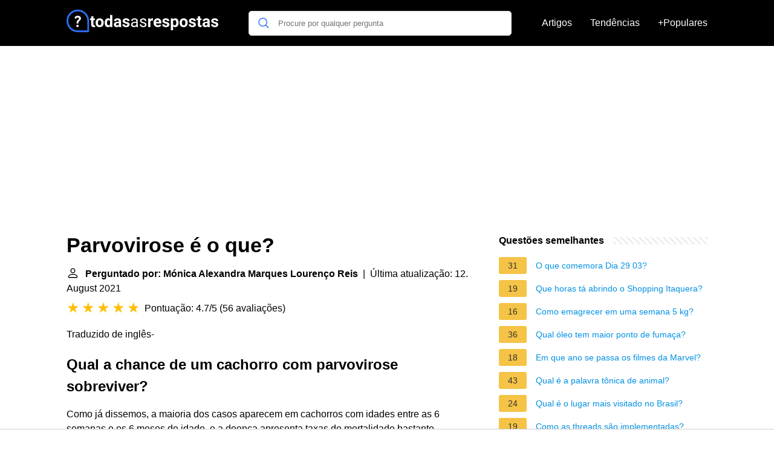

--- FILE ---
content_type: text/html; charset=UTF-8
request_url: https://todasasrespostas.pt/parvovirose-e-o-que
body_size: 19919
content:
<!DOCTYPE html>
<html lang="pt">
<head>
    <meta charset="utf-8">
    <meta http-equiv="X-UA-Compatible" content="IE=edge">
    <meta name="viewport" content="width=device-width, initial-scale=1, maximum-scale=1">
    <title>Parvovirose é o que?</title>
    <meta name="description" content="Traduzido de inglês-">
    <link rel="apple-touch-icon" sizes="57x57" href="favicon/apple-icon-57x57.png">
    <link rel="apple-touch-icon" sizes="60x60" href="favicon/apple-icon-60x60.png">
    <link rel="apple-touch-icon" sizes="72x72" href="favicon/apple-icon-72x72.png">
    <link rel="apple-touch-icon" sizes="76x76" href="favicon/apple-icon-76x76.png">
    <link rel="apple-touch-icon" sizes="114x114" href="favicon/apple-icon-114x114.png">
    <link rel="apple-touch-icon" sizes="120x120" href="favicon/apple-icon-120x120.png">
    <link rel="apple-touch-icon" sizes="144x144" href="favicon/apple-icon-144x144.png">
    <link rel="apple-touch-icon" sizes="152x152" href="favicon/apple-icon-152x152.png">
    <link rel="apple-touch-icon" sizes="180x180" href="favicon/apple-icon-180x180.png">
    <link rel="icon" type="image/png" sizes="192x192"  href="favicon/android-icon-192x192.png">
    <link rel="icon" type="image/png" sizes="32x32" href="favicon/favicon-32x32.png">
    <link rel="icon" type="image/png" sizes="96x96" href="favicon/favicon-96x96.png">
    <link rel="icon" type="image/png" sizes="16x16" href="favicon/favicon-16x16.png">
    <link rel="manifest" href="favicon/manifest.json">
    <meta name="msapplication-TileColor" content="#ffffff">
    <meta name="msapplication-TileImage" content="favicon/ms-icon-144x144.png">
    <meta name="theme-color" content="#ffffff">

            <style>
            /*** Start global ***/
            *,
            *::before,
            *::after {
                box-sizing: border-box;
            }
            html {
                font-family: sans-serif;
                line-height: 1.15;
                -webkit-text-size-adjust: 100%;
                -webkit-tap-highlight-color: rgba($black, 0);
            }
            body {
                margin: 0;
                font-size: 1rem;
                font-weight: 400;
                line-height: 1.5;
                color: #000;
                font-family: Arial,Helvetica,sans-serif;
                overflow-x: hidden;
            }
            aside, footer, header, main {
                display: block;
            }
            h1, h2, h3, h4, h5, h6 {
                margin-top: 0;
                margin-bottom: 15px;
            }
            h1 {
                font-size: 2.1rem;
                line-height: 1.2;
            }
            a {
                color: #0090e3;
                text-decoration: none;
            }
            a:hover {
                text-decoration: underline;
            }
            h3 {
                margin:30px 0 10px 0;
            }
            h3 a {
                text-decoration: none;
            }
            .container {
                width: 1100px;
                max-width: 100%;
                margin: auto;
                display: flex;
            }
            @media screen and (max-width: 768px) {
                .container {
                    display: block;
                }
            }
            header .container,
            footer .container {
                padding-left: 20px;
                padding-right: 20px;
                align-items: center;
            }
            .btn {
                background: #0090e3;
                color: #fff;
                border-radius: 3px;
                padding: 5px 10px;
                display: inline-flex;
                align-items: center;
            }
            .btn:hover {
                text-decoration: none;
            }
            .btn-red {
                background: #f05555;
            }
            .btn svg {
                margin-right: 10px;
                fill: #000;
                width:18px;
                height: 18px;
            }

            /*** Start header ***/
            header {
                position: relative;
                z-index: 99;
                padding: 15px 0;
                background-color: #000;
            }
            .logo {
                display: flex;
                align-items: center;
                height: 46px;
                margin-right: 50px;
            }
            @media screen and (max-width: 768px) {
                .logo {
                    margin: auto;
                }
            }
            .logo svg  {
                position: relative;
            }
            @media screen and (max-width: 768px) {
                .logo svg  {
                    top: 0;
                }
            }
            .search-header {
                position: relative;
                width: 100%;
            }
            .search-header .input-group {
                border: 1px solid #ddd;
                border-radius: 5px;
                display: flex;
                background: #fff;
                align-items: center;
            }
            .search-header .input-group svg {
                margin: 0 5px 0 15px;
            }
            #search-header-input {
                padding:12px 10px;
                width: calc(100% - 40px);
                border: none;
                border-radius: 5px;
                outline:none;
            }
            #search-header-result {
                position: absolute;
                top: 55px;
                list-style: none;
                touch-action: manipulation;
                background: #fff;
                padding: 15px;
                width: 100%;
                border: 1px solid #ddd;
                border-radius: 5px;
                z-index: 5;
                box-shadow: 0 0 20px rgba(0,0,0, 0.1);
            }
            @media screen and (max-width: 768px) {
                #search-header-result {
                    width: calc(100vw - 40px);
                }
            }
            #search-header-result:after {
                transform: rotate(135deg);
                width: 12px;
                height: 12px;
                top: -7px;
                content: '';
                display: block;
                position: absolute;
                background: #fff;
                left: 48%;
                border: 1px solid #ddd;
                border-top: 0 none;
                border-right: 0 none;
            }
            #search-header-result ul {
                padding:0;
                margin:0;
                list-style:none;
            }
            #search-header-result ul li {
                border-bottom: 1px solid #e5e5e5;
                display: block;
                padding: .5rem 0;
            }
            #search-header-result ul li:last-child {
                border:none;
            }
            .main-nav {
                margin-left: 50px;
                order: 2;
                display: flex;
                align-items: center;
            }
            @media screen and (max-width: 768px) {
                .main-nav {
                    margin: auto;
                }
            }
            .main-nav ul {
                display: flex;
                list-style:none;
                padding:0;
                margin:0;
            }
            .main-nav ul li {
                margin:0 15px;
                white-space: nowrap;
                list-style:none;
            }
            .main-nav ul li:first-child {
                margin-left: 0;
            }
            .main-nav ul li:last-child {
                margin-right: 0;
            }
            .main-nav ul li a{
                color: #fff;
                padding: 10px 0;
                display: inline-block;
            }
            /*** Start footer ***/
            footer {
                background-color: #000;
                padding: 20px 0 120px 0;
                color: #fff;
            }
            footer .footer-links {
                display: flex;
                width: 100%;
                justify-content: space-between;
                align-items: center;
            }
            footer .footer-links ul {
                display: flex;
                list-style: none;
                margin: 0;
                padding: 0;
            }
            footer .footer-links ul li {
                margin: 0 15px;
            }
            footer .footer-links ul.social li {
                margin: 0 10px;
            }
            footer .footer-links ul li:first-child {
                margin-left: 0;
            }
            footer .footer-links ul li:last-child {
                margin-right: 0;
            }
            footer .footer-links ul li a {
                color: white;
                padding:5px 0;
                display: inline-block;
            }
            footer .footer-links ul li a:hover {
                text-decoration: underline;
            }
            @media screen and (max-width: 768px) {
                footer div {
                    flex-direction: column;
                    text-align: center;
                }
                footer .footer-links ul.social {
                    margin-top: 10px;
                }
            }
            /*** Start content ***/
            main {
                width: 65%;
            }
            .full {
                width: 100%;
            }
            aside {
                width: 35%;
            }
            main, aside {
                padding: 30px 20px;
            }
            @media screen and (max-width: 768px) {
                main, aside {
                    width: 100%;
                }
            }
            aside .inner {
                margin-bottom: 30px;
            }
            aside .inner .title-holder {
                position: relative;
            }
            aside .inner .title-holder:before {
                content: "";
                position: absolute;
                left: 0;
                bottom: 6px;
                width: 100%;
                height: 12px;
                background-image: linear-gradient(45deg, #eeeeee 20%, #ffffff 20%, #ffffff 50%, #eeeeee 50%, #eeeeee 70%, #ffffff 70%, #ffffff 100%);
                background-size: 10px 10px;
            }
            aside .inner .title {
                background: #fff;
                display: inline-block;
                font-weight: bold;
                padding-right: 15px;
                position: relative;
            }
            aside .inner ul {
                margin:0;
                padding: 15px 0;
                list-style:none;
                background: #fff;
                border-bottom: 2px solid #eee;
            }
            aside .inner ul li {
                margin-bottom: 10px;
                display: flex;
                line-height: normal; font-size: 0.9rem;
            }
            aside .inner ul li span {
                background: #f5c345;
                color: #333;
                padding: 0 15px;
                margin: 0 15px 0 0;
                border-radius: 3px;
                font-size: 0.9rem;
                height: 28px;
                display: inline-flex;
                align-items: center;
            }
            aside .inner ul li a {
                display: inline-block;
                margin-top: 6px;
            }
            .rating__stars {
                --star-size: 24px;
                --star-color: #ddd;
                --star-background: #ffbf00;
                --percent: calc(var(--rating) / 5 * 100%);
                display: inline-block;
                font-size: var(--star-size);
                font-family: Times;
                position: relative;
                top: 2px;
            }
            .rating__stars:before {
                content: '★★★★★';
                letter-spacing: 3px;
                background: linear-gradient(90deg, var(--star-background) var(--percent), var(--star-color) var(--percent));
                -webkit-background-clip: text;
                -webkit-text-fill-color: transparent;
            }
            .embed-responsive {
                position: relative;
                display: block;
                width: 100%;
                padding: 0;
                overflow: hidden;
            }

            .embed-responsive:before {
                display: block;
                content: "";
                padding-top: 56.25%;
            }

            .embed-responsive iframe {
                position: absolute;
                top: 0;
                bottom: 0;
                left: 0;
                width: 100%;
                height: 100%;
                border: 0;
            }
            /* Style the list */
            ul.breadcrumb {
                padding: 10px 0px;
                list-style: none;
            }

            /* Display list items side by side */
            ul.breadcrumb li {
                display: inline;
                font-size: 18px;
            }

            /* Add a slash symbol (/) before/behind each list item */
            ul.breadcrumb li+li:before {
                padding: 8px;
                color: black;
                content: "/\00a0";
            }

            /* Add a color to all links inside the list */
            ul.breadcrumb li a {
                color: #0090e3;
                text-decoration: none;
            }

            /* Add a color on mouse-over */
            ul.breadcrumb li a:hover {
                text-decoration: underline;
            }

            .d-none {
                display: none;
            }
            .d-block {
                display: block;
            }

            @media (min-width: 992px) {
                .d-md-block {
                    display: block!important;
                }
                .d-md-none {
                    display: none!important;
                }
            }
        </style>
                                                    <script async src="https://tags.refinery89.com/v2/todasasrespostaspt.js"></script>
            
                <script async src="https://www.googletagmanager.com/gtag/js?id=G-EWG8N9N2E0"></script>
        <script>
            window.dataLayer = window.dataLayer || [];
            function gtag(){dataLayer.push(arguments);}
            gtag('js', new Date());

            gtag('config', 'G-EWG8N9N2E0');
        </script>
    </head>
<body>

<header>
    <div class="container">
        <span class="logo">
        <a href="/">
            <svg width="251.35" height="45" viewBox="0 0 942 140" fill="none" xmlns="http://www.w3.org/2000/svg">
            <path d="M68.1407 93.8492C64.1379 93.8492 60.8971 97.1852 60.8971 101.188C60.8971 105.096 64.0424 108.527 68.1407 108.527C72.239 108.527 75.4798 105.096 75.4798 101.188C75.4798 97.1852 72.1441 93.8492 68.1407 93.8492Z" fill="white"/>
            <path d="M69.38 38.2818C56.5129 38.2818 50.6036 45.9066 50.6036 51.0535C50.6036 54.7709 53.7487 56.4864 56.3223 56.4864C61.469 56.4864 59.3722 49.1474 69.094 49.1474C73.8598 49.1474 77.6723 51.2444 77.6723 55.6287C77.6723 60.7759 72.3348 63.7303 69.1895 66.3991C66.4255 68.7818 62.8036 72.6898 62.8036 80.8866C62.8036 85.8427 64.1377 87.2725 68.0457 87.2725C72.716 87.2725 73.6689 85.1758 73.6689 83.3648C73.6689 78.4085 73.7646 75.5491 79.0067 71.4509C81.58 69.4493 89.6817 62.968 89.6817 54.0086C89.6817 45.0491 81.58 38.2818 69.38 38.2818Z" fill="white"/>
            <path d="M70 0C108.687 0 140 31.3078 140 70V134.531C140 137.552 137.552 140 134.531 140H70C31.3132 140 0 108.692 0 70C0 31.313 31.3078 0 70 0ZM70 129.062H129.062V70C129.062 37.3579 102.647 10.9375 70 10.9375C37.3579 10.9375 10.9375 37.3535 10.9375 70C10.9375 102.642 37.3535 129.062 70 129.062Z" fill="#2D6FF7"/>
            <path d="M167.314 42.1797V55.168H176.348V65.5195H167.314V91.8867C167.314 93.8398 167.689 95.2396 168.438 96.0859C169.186 96.9323 170.618 97.3555 172.734 97.3555C174.297 97.3555 175.68 97.2415 176.885 97.0137V107.707C174.118 108.553 171.27 108.977 168.34 108.977C158.444 108.977 153.398 103.98 153.203 93.9863V65.5195H145.488V55.168H153.203V42.1797H167.314ZM180.547 81.0957C180.547 75.8548 181.556 71.1836 183.574 67.082C185.592 62.9805 188.49 59.8066 192.266 57.5605C196.074 55.3145 200.485 54.1914 205.498 54.1914C212.627 54.1914 218.438 56.3724 222.93 60.7344C227.454 65.0964 229.977 71.0208 230.498 78.5078L230.596 82.1211C230.596 90.2266 228.333 96.737 223.809 101.652C219.284 106.535 213.213 108.977 205.596 108.977C197.979 108.977 191.891 106.535 187.334 101.652C182.809 96.7695 180.547 90.1289 180.547 81.7305V81.0957ZM194.658 82.1211C194.658 87.1341 195.602 90.9753 197.49 93.6445C199.378 96.2812 202.08 97.5996 205.596 97.5996C209.014 97.5996 211.683 96.2975 213.604 93.6934C215.524 91.0566 216.484 86.8574 216.484 81.0957C216.484 76.1803 215.524 72.3717 213.604 69.6699C211.683 66.9681 208.981 65.6172 205.498 65.6172C202.048 65.6172 199.378 66.9681 197.49 69.6699C195.602 72.3392 194.658 76.4896 194.658 82.1211ZM237.09 81.1934C237.09 72.9577 238.929 66.3984 242.607 61.5156C246.318 56.6328 251.38 54.1914 257.793 54.1914C262.936 54.1914 267.184 56.112 270.537 59.9531V33H284.697V108H271.953L271.27 102.385C267.754 106.779 263.229 108.977 257.695 108.977C251.478 108.977 246.481 106.535 242.705 101.652C238.962 96.737 237.09 89.9173 237.09 81.1934ZM251.201 82.2188C251.201 87.1667 252.064 90.959 253.789 93.5957C255.514 96.2324 258.021 97.5508 261.309 97.5508C265.671 97.5508 268.747 95.7116 270.537 92.0332V71.1836C268.779 67.5052 265.736 65.666 261.406 65.666C254.603 65.666 251.201 71.1836 251.201 82.2188ZM326.25 108C325.599 106.73 325.127 105.152 324.834 103.264C321.416 107.072 316.973 108.977 311.504 108.977C306.328 108.977 302.031 107.479 298.613 104.484C295.228 101.49 293.535 97.7135 293.535 93.1562C293.535 87.5573 295.602 83.2604 299.736 80.2656C303.903 77.2708 309.909 75.7572 317.754 75.7246H324.248V72.6973C324.248 70.2559 323.613 68.3027 322.344 66.8379C321.107 65.373 319.137 64.6406 316.436 64.6406C314.059 64.6406 312.188 65.2103 310.82 66.3496C309.486 67.4889 308.818 69.0514 308.818 71.0371H294.707C294.707 67.9772 295.651 65.1452 297.539 62.541C299.427 59.9368 302.096 57.9023 305.547 56.4375C308.997 54.9401 312.871 54.1914 317.168 54.1914C323.678 54.1914 328.838 55.8353 332.646 59.123C336.488 62.3783 338.408 66.9681 338.408 72.8926V95.793C338.441 100.806 339.141 104.598 340.508 107.17V108H326.25ZM314.58 98.1855C316.663 98.1855 318.584 97.7298 320.342 96.8184C322.1 95.8743 323.402 94.6211 324.248 93.0586V83.9766H318.975C311.911 83.9766 308.151 86.418 307.695 91.3008L307.646 92.1309C307.646 93.8887 308.265 95.3372 309.502 96.4766C310.739 97.6159 312.432 98.1855 314.58 98.1855ZM377.861 93.4004C377.861 91.6751 376.999 90.3242 375.273 89.3477C373.581 88.3385 370.846 87.4434 367.07 86.6621C354.505 84.0254 348.223 78.6868 348.223 70.6465C348.223 65.959 350.16 62.0527 354.033 58.9277C357.939 55.7702 363.034 54.1914 369.316 54.1914C376.022 54.1914 381.377 55.7702 385.381 58.9277C389.417 62.0853 391.436 66.1868 391.436 71.2324H377.324C377.324 69.2142 376.673 67.554 375.371 66.252C374.069 64.9173 372.035 64.25 369.268 64.25C366.891 64.25 365.052 64.7871 363.75 65.8613C362.448 66.9355 361.797 68.3027 361.797 69.9629C361.797 71.5254 362.529 72.7949 363.994 73.7715C365.492 74.7155 367.998 75.5456 371.514 76.2617C375.029 76.9453 377.992 77.7266 380.4 78.6055C387.855 81.3398 391.582 86.0762 391.582 92.8145C391.582 97.6322 389.515 101.538 385.381 104.533C381.247 107.495 375.908 108.977 369.365 108.977C364.938 108.977 360.999 108.195 357.549 106.633C354.131 105.038 351.445 102.873 349.492 100.139C347.539 97.3717 346.562 94.3932 346.562 91.2031H359.941C360.072 93.7096 360.999 95.6302 362.725 96.9648C364.45 98.2995 366.761 98.9668 369.658 98.9668C372.36 98.9668 374.395 98.4622 375.762 97.4531C377.161 96.4115 377.861 95.0605 377.861 93.4004ZM434.746 108C434.225 106.958 433.802 105.103 433.477 102.434C429.277 106.796 424.264 108.977 418.438 108.977C413.229 108.977 408.949 107.512 405.596 104.582C402.275 101.62 400.615 97.8763 400.615 93.3516C400.615 87.8503 402.699 83.5859 406.865 80.5586C411.064 77.4987 416.956 75.9688 424.541 75.9688H433.33V71.8184C433.33 68.6608 432.386 66.1543 430.498 64.2988C428.61 62.4108 425.827 61.4668 422.148 61.4668C418.926 61.4668 416.224 62.2806 414.043 63.9082C411.862 65.5358 410.771 67.5052 410.771 69.8164H401.689C401.689 67.1797 402.617 64.6406 404.473 62.1992C406.361 59.7253 408.9 57.7721 412.09 56.3398C415.312 54.9076 418.844 54.1914 422.686 54.1914C428.773 54.1914 433.542 55.7214 436.992 58.7812C440.443 61.8086 442.233 65.9915 442.363 71.3301V95.6465C442.363 100.497 442.982 104.354 444.219 107.219V108H434.746ZM419.756 101.115C422.588 101.115 425.273 100.383 427.812 98.918C430.352 97.4531 432.191 95.5488 433.33 93.2051V82.3652H426.25C415.182 82.3652 409.648 85.6042 409.648 92.082C409.648 94.9141 410.592 97.1276 412.48 98.7227C414.368 100.318 416.794 101.115 419.756 101.115ZM487.285 93.9863C487.285 91.5449 486.357 89.6569 484.502 88.3223C482.679 86.9551 479.473 85.7832 474.883 84.8066C470.326 83.8301 466.696 82.6582 463.994 81.291C461.325 79.9238 459.339 78.2962 458.037 76.4082C456.768 74.5202 456.133 72.2741 456.133 69.6699C456.133 65.3405 457.956 61.6784 461.602 58.6836C465.28 55.6888 469.967 54.1914 475.664 54.1914C481.654 54.1914 486.504 55.7376 490.215 58.8301C493.958 61.9225 495.83 65.8776 495.83 70.6953H486.748C486.748 68.2214 485.69 66.0892 483.574 64.2988C481.491 62.5085 478.854 61.6133 475.664 61.6133C472.376 61.6133 469.805 62.3294 467.949 63.7617C466.094 65.194 465.166 67.0658 465.166 69.377C465.166 71.5579 466.029 73.2018 467.754 74.3086C469.479 75.4154 472.588 76.4733 477.08 77.4824C481.605 78.4915 485.267 79.696 488.066 81.0957C490.866 82.4954 492.933 84.1882 494.268 86.1738C495.635 88.127 496.318 90.5195 496.318 93.3516C496.318 98.0716 494.43 101.864 490.654 104.729C486.878 107.561 481.979 108.977 475.957 108.977C471.725 108.977 467.982 108.228 464.727 106.73C461.471 105.233 458.916 103.15 457.061 100.48C455.238 97.7786 454.326 94.8652 454.326 91.7402H463.359C463.522 94.7676 464.727 97.1764 466.973 98.9668C469.251 100.725 472.246 101.604 475.957 101.604C479.375 101.604 482.109 100.92 484.16 99.5527C486.243 98.153 487.285 96.2975 487.285 93.9863ZM536.357 68.4004C534.437 68.14 532.744 68.0098 531.279 68.0098C525.941 68.0098 522.441 69.8164 520.781 73.4297V108H506.67V55.168H520L520.391 61.4668C523.223 56.6165 527.145 54.1914 532.158 54.1914C533.721 54.1914 535.186 54.403 536.553 54.8262L536.357 68.4004ZM566.533 108.977C558.786 108.977 552.471 106.6 547.588 101.848C542.738 97.0951 540.312 90.7637 540.312 82.8535V81.4863C540.312 76.1803 541.338 71.444 543.389 67.2773C545.439 63.0781 548.337 59.8555 552.08 57.6094C555.856 55.3307 560.153 54.1914 564.971 54.1914C572.197 54.1914 577.878 56.4701 582.012 61.0273C586.178 65.5846 588.262 72.0462 588.262 80.4121V86.1738H554.619C555.075 89.6243 556.442 92.3913 558.721 94.4746C561.032 96.5579 563.945 97.5996 567.461 97.5996C572.897 97.5996 577.145 95.6302 580.205 91.6914L587.139 99.4551C585.023 102.45 582.158 104.794 578.545 106.486C574.932 108.146 570.928 108.977 566.533 108.977ZM564.922 65.6172C562.122 65.6172 559.844 66.5612 558.086 68.4492C556.361 70.3372 555.254 73.0391 554.766 76.5547H574.395V75.4316C574.329 72.3066 573.483 69.8978 571.855 68.2051C570.228 66.4798 567.917 65.6172 564.922 65.6172ZM624.932 93.4004C624.932 91.6751 624.069 90.3242 622.344 89.3477C620.651 88.3385 617.917 87.4434 614.141 86.6621C601.576 84.0254 595.293 78.6868 595.293 70.6465C595.293 65.959 597.23 62.0527 601.104 58.9277C605.01 55.7702 610.104 54.1914 616.387 54.1914C623.092 54.1914 628.447 55.7702 632.451 58.9277C636.488 62.0853 638.506 66.1868 638.506 71.2324H624.395C624.395 69.2142 623.743 67.554 622.441 66.252C621.139 64.9173 619.105 64.25 616.338 64.25C613.962 64.25 612.122 64.7871 610.82 65.8613C609.518 66.9355 608.867 68.3027 608.867 69.9629C608.867 71.5254 609.6 72.7949 611.064 73.7715C612.562 74.7155 615.068 75.5456 618.584 76.2617C622.1 76.9453 625.062 77.7266 627.471 78.6055C634.925 81.3398 638.652 86.0762 638.652 92.8145C638.652 97.6322 636.585 101.538 632.451 104.533C628.317 107.495 622.979 108.977 616.436 108.977C612.008 108.977 608.07 108.195 604.619 106.633C601.201 105.038 598.516 102.873 596.562 100.139C594.609 97.3717 593.633 94.3932 593.633 91.2031H607.012C607.142 93.7096 608.07 95.6302 609.795 96.9648C611.52 98.2995 613.831 98.9668 616.729 98.9668C619.43 98.9668 621.465 98.4622 622.832 97.4531C624.232 96.4115 624.932 95.0605 624.932 93.4004ZM695.342 82.0723C695.342 90.2103 693.486 96.737 689.775 101.652C686.097 106.535 681.117 108.977 674.834 108.977C669.495 108.977 665.182 107.121 661.895 103.41V128.312H647.783V55.168H660.869L661.357 60.3438C664.775 56.2422 669.235 54.1914 674.736 54.1914C681.247 54.1914 686.309 56.6003 689.922 61.418C693.535 66.2357 695.342 72.8763 695.342 81.3398V82.0723ZM681.23 81.0469C681.23 76.1315 680.352 72.3392 678.594 69.6699C676.868 67.0007 674.346 65.666 671.025 65.666C666.598 65.666 663.555 67.3587 661.895 70.7441V92.375C663.62 95.8581 666.696 97.5996 671.123 97.5996C677.861 97.5996 681.23 92.082 681.23 81.0469ZM701.934 81.0957C701.934 75.8548 702.943 71.1836 704.961 67.082C706.979 62.9805 709.876 59.8066 713.652 57.5605C717.461 55.3145 721.872 54.1914 726.885 54.1914C734.014 54.1914 739.824 56.3724 744.316 60.7344C748.841 65.0964 751.364 71.0208 751.885 78.5078L751.982 82.1211C751.982 90.2266 749.72 96.737 745.195 101.652C740.671 106.535 734.6 108.977 726.982 108.977C719.365 108.977 713.278 106.535 708.721 101.652C704.196 96.7695 701.934 90.1289 701.934 81.7305V81.0957ZM716.045 82.1211C716.045 87.1341 716.989 90.9753 718.877 93.6445C720.765 96.2812 723.467 97.5996 726.982 97.5996C730.4 97.5996 733.07 96.2975 734.99 93.6934C736.911 91.0566 737.871 86.8574 737.871 81.0957C737.871 76.1803 736.911 72.3717 734.99 69.6699C733.07 66.9681 730.368 65.6172 726.885 65.6172C723.434 65.6172 720.765 66.9681 718.877 69.6699C716.989 72.3392 716.045 76.4896 716.045 82.1211ZM789.287 93.4004C789.287 91.6751 788.424 90.3242 786.699 89.3477C785.007 88.3385 782.272 87.4434 778.496 86.6621C765.931 84.0254 759.648 78.6868 759.648 70.6465C759.648 65.959 761.585 62.0527 765.459 58.9277C769.365 55.7702 774.46 54.1914 780.742 54.1914C787.448 54.1914 792.803 55.7702 796.807 58.9277C800.843 62.0853 802.861 66.1868 802.861 71.2324H788.75C788.75 69.2142 788.099 67.554 786.797 66.252C785.495 64.9173 783.46 64.25 780.693 64.25C778.317 64.25 776.478 64.7871 775.176 65.8613C773.874 66.9355 773.223 68.3027 773.223 69.9629C773.223 71.5254 773.955 72.7949 775.42 73.7715C776.917 74.7155 779.424 75.5456 782.939 76.2617C786.455 76.9453 789.417 77.7266 791.826 78.6055C799.281 81.3398 803.008 86.0762 803.008 92.8145C803.008 97.6322 800.941 101.538 796.807 104.533C792.673 107.495 787.334 108.977 780.791 108.977C776.364 108.977 772.425 108.195 768.975 106.633C765.557 105.038 762.871 102.873 760.918 100.139C758.965 97.3717 757.988 94.3932 757.988 91.2031H771.367C771.497 93.7096 772.425 95.6302 774.15 96.9648C775.876 98.2995 778.187 98.9668 781.084 98.9668C783.786 98.9668 785.82 98.4622 787.188 97.4531C788.587 96.4115 789.287 95.0605 789.287 93.4004ZM829.033 42.1797V55.168H838.066V65.5195H829.033V91.8867C829.033 93.8398 829.408 95.2396 830.156 96.0859C830.905 96.9323 832.337 97.3555 834.453 97.3555C836.016 97.3555 837.399 97.2415 838.604 97.0137V107.707C835.837 108.553 832.988 108.977 830.059 108.977C820.163 108.977 815.117 103.98 814.922 93.9863V65.5195H807.207V55.168H814.922V42.1797H829.033ZM876.543 108C875.892 106.73 875.42 105.152 875.127 103.264C871.709 107.072 867.266 108.977 861.797 108.977C856.621 108.977 852.324 107.479 848.906 104.484C845.521 101.49 843.828 97.7135 843.828 93.1562C843.828 87.5573 845.895 83.2604 850.029 80.2656C854.196 77.2708 860.202 75.7572 868.047 75.7246H874.541V72.6973C874.541 70.2559 873.906 68.3027 872.637 66.8379C871.4 65.373 869.43 64.6406 866.729 64.6406C864.352 64.6406 862.48 65.2103 861.113 66.3496C859.779 67.4889 859.111 69.0514 859.111 71.0371H845C845 67.9772 845.944 65.1452 847.832 62.541C849.72 59.9368 852.389 57.9023 855.84 56.4375C859.29 54.9401 863.164 54.1914 867.461 54.1914C873.971 54.1914 879.131 55.8353 882.939 59.123C886.781 62.3783 888.701 66.9681 888.701 72.8926V95.793C888.734 100.806 889.434 104.598 890.801 107.17V108H876.543ZM864.873 98.1855C866.956 98.1855 868.877 97.7298 870.635 96.8184C872.393 95.8743 873.695 94.6211 874.541 93.0586V83.9766H869.268C862.204 83.9766 858.444 86.418 857.988 91.3008L857.939 92.1309C857.939 93.8887 858.558 95.3372 859.795 96.4766C861.032 97.6159 862.725 98.1855 864.873 98.1855ZM928.154 93.4004C928.154 91.6751 927.292 90.3242 925.566 89.3477C923.874 88.3385 921.139 87.4434 917.363 86.6621C904.798 84.0254 898.516 78.6868 898.516 70.6465C898.516 65.959 900.452 62.0527 904.326 58.9277C908.232 55.7702 913.327 54.1914 919.609 54.1914C926.315 54.1914 931.67 55.7702 935.674 58.9277C939.71 62.0853 941.729 66.1868 941.729 71.2324H927.617C927.617 69.2142 926.966 67.554 925.664 66.252C924.362 64.9173 922.327 64.25 919.561 64.25C917.184 64.25 915.345 64.7871 914.043 65.8613C912.741 66.9355 912.09 68.3027 912.09 69.9629C912.09 71.5254 912.822 72.7949 914.287 73.7715C915.785 74.7155 918.291 75.5456 921.807 76.2617C925.322 76.9453 928.285 77.7266 930.693 78.6055C938.148 81.3398 941.875 86.0762 941.875 92.8145C941.875 97.6322 939.808 101.538 935.674 104.533C931.54 107.495 926.201 108.977 919.658 108.977C915.231 108.977 911.292 108.195 907.842 106.633C904.424 105.038 901.738 102.873 899.785 100.139C897.832 97.3717 896.855 94.3932 896.855 91.2031H910.234C910.365 93.7096 911.292 95.6302 913.018 96.9648C914.743 98.2995 917.054 98.9668 919.951 98.9668C922.653 98.9668 924.688 98.4622 926.055 97.4531C927.454 96.4115 928.154 95.0605 928.154 93.4004Z" fill="white"/>
        </svg>
        </a>
        </span>
        <span class="main-nav">
            <ul>
                <li><a href="/artigos">Artigos</a></li>
                <li><a href="/tendendo">Tendências</a></li>
                <li><a href="/popular">+Populares</a></li>
            </ul>
        </span>
        <span class="search-header">
            <span class="input-group">
                <svg xmlns="http://www.w3.org/2000/svg" viewBox="0 0 512 512" width="18" height="18"><path fill="#2D6FF7" d="M495 466.2L377.2 348.4c29.2-35.6 46.8-81.2 46.8-130.9C424 103.5 331.5 11 217.5 11 103.4 11 11 103.5 11 217.5S103.4 424 217.5 424c49.7 0 95.2-17.5 130.8-46.7L466.1 495c8 8 20.9 8 28.9 0 8-7.9 8-20.9 0-28.8zm-277.5-83.3C126.2 382.9 52 308.7 52 217.5S126.2 52 217.5 52C308.7 52 383 126.3 383 217.5s-74.3 165.4-165.5 165.4z"></path></svg>
                <input type="text" id="search-header-input" placeholder="Procure por qualquer pergunta" data-target="search-header-result">
            </span>
            <div id="search-header-result" style="display:none;"></div>
        </span>
    </div>
</header>
            <div style="margin-top: 30px; display: flex; align-items: center; justify-content: center;" class="d-none d-md-block">
            <div style="min-height:250px;" class="r89-desktop-billboard-atf d-none d-md-block"></div>
        </div>
    
<div class="container">
<main>
    <div>
        
        <h1>Parvovirose é o que?</h1>
        <b><svg style="float: left;margin-right: 10px;" width="21" height="21" viewBox="0 0 16 16" fill="currentColor" xmlns="http://www.w3.org/2000/svg"><path fill-rule="evenodd" d="M10 5a2 2 0 1 1-4 0 2 2 0 0 1 4 0zM8 8a3 3 0 1 0 0-6 3 3 0 0 0 0 6zm6 5c0 1-1 1-1 1H3s-1 0-1-1 1-4 6-4 6 3 6 4zm-1-.004c-.001-.246-.154-.986-.832-1.664C11.516 10.68 10.289 10 8 10c-2.29 0-3.516.68-4.168 1.332-.678.678-.83 1.418-.832 1.664h10z"/>
            </svg>Perguntado por: Mónica Alexandra Marques Lourenço Reis</b>&nbsp;&nbsp;|&nbsp;&nbsp;Última atualização: 12. August 2021</b><br>
        <div class="rating__stars" style="--rating: 4.7;" aria-label="A pontuação é 4.7 de 5."></div>
        <span>Pontuação: 4.7/5</span>
        (<span>56 avaliações</span>)
        <p><p>Traduzido de inglês<span>-</span></p></p>

                    <div style="text-align: center; margin: 20px">
                <div style="min-height:280px;" class="r89-mobile-billboard-top d-block d-md-none"></div>
            </div>
        
        <h2>Qual a chance de um cachorro com parvovirose sobreviver?</h2>
        <p>Como já dissemos, a maioria dos casos aparecem em cachorros com idades entre as 6 semanas e os 6 meses de idade, e a doença apresenta taxas de mortalidade bastante elevadas- cerca de 30%.<p>

        <h2>O que causa dentro do cachorro com parvovirose?</h2>
        <p>“A parvovirose é uma doença viral causada pelo parvovírus, que acomete principalmente os cães filhotes e adultos não vacinados e debilitados”, explica a Dra. Renata Alves, médica-veterinária da clínica Seres, unidade Alto da Boa Vista, em São Paulo.</p>

                    <div style="text-align: center; margin: 20px">
                <div style="min-height:250px;" class="r89-outstream-video"></div>
            </div>
        
        <h2>Qual o significado de parvovirose?</h2>
        <p>Parvovirose canina, ou também conhecida como Parvo vírus canino, é uma doença altamente contagiosa e muito comum em cães, seu principal sintoma é a diarreia acompanhada de sangue.</p>

        <h2>O que é bom para curar parvovirose?</h2>
        <p>Para o manejo de parvovirose canina, a internação para fluidoterapia é um dos aspectos principais. Uso de antieméticos, antiácidos, protetores de mucosa, antibióticos, probióticos, analgésicos, antiespasmódicos, manejo nutricional e imunoglobulina Y complementam o tratamento.</p>

                    <div style="text-align: center; margin: 20px">
                <div style="min-height:250px;" class="r89-desktop-rectangle-btf d-none d-md-block"></div>
                <div style="min-height:280px;" class="r89-mobile-rectangle-mid d-md-none"></div>
            </div>
        
                    <h2>O que é a Parvovirose?</h2>
            <p><div class="embed-responsive embed-responsive-16by9">
            <iframe loading="lazy" title="O que é a Parvovirose?" src="https://www.youtube.com/embed/A7u8UZQSvck?feature=oembed" frameborder="0" allow="accelerometer; autoplay; clipboard-write; encrypted-media; gyroscope; picture-in-picture" allowfullscreen></iframe>
        </div></p>
            </div>

    <div style="margin-top: 30px;">
    <b><svg style="float:left;margin-right: 10px;" width="21" height="21" viewBox="0 0 16 16" fill="#1fae5b" xmlns="http://www.w3.org/2000/svg">
            <path fill-rule="evenodd" d="M8 16A8 8 0 1 0 8 0a8 8 0 0 0 0 16zm.93-9.412l-2.29.287-.082.38.45.083c.294.07.352.176.288.469l-.738 3.468c-.194.897.105 1.319.808 1.319.545 0 1.178-.252 1.465-.598l.088-.416c-.2.176-.492.246-.686.246-.275 0-.375-.193-.304-.533L8.93 6.588zM8 5.5a1 1 0 1 0 0-2 1 1 0 0 0 0 2z"/>

        </svg>28 questões relacionadas encontradas</b>
            <div>
        <h3>Qual remédio caseiro é bom para parvovirose?</h3>
                <p>Tratamento caseiro<br><br> Caso o profissional oriente, é possível preparar um soro caseiro para oferecer ao cachorro. Esse soro deve ser feito com 1 litro de água mineral, meia colher de chá de bicarbonato, 1 colher de chá de sal, 3 colheres de açúcar e o suco de meio limão.</p>
        </div>

                            
            <div>
        <h3>Quanto tempo demora para curar a parvovirose?</h3>
                <p>Em um período de 10 a 14 dias, ocorre a replicação que visa a destruição das células intestinais e das vilosidades. Os sintomas passam a desaparecer em um período de 5 a 10 dias após o aparecimento – quando há sucesso no tratamento.</p>
        </div>

                            
            <div>
        <h3>Como é as fezes de um cachorro com parvovirose?</h3>
                <p>Os sintomas da parvovirose<br><br> Além da diarreia com fezes líquidas, sangue e um odor fétido característico – tido como um dos mais clássicos sinais da doença – os vômitos, a febre alta e a gastroenterite (inflamação das mucosas do estômago e do intestino) também fazem parte do conjunto de sintomas da parvovirose.</p>
        </div>

                            
            <div>
        <h3>Quanto custa um exame de parvovirose?</h3>
                <p>KIT TESTE RAPIDO PARVOVIROSE AG CX C/ 10 TESTES (SWAB RETAL) BIO EASY ALERE. R$ 484,52 R$ 469,98 à vista.</p>
        </div>

                                    <div style="text-align: center;">
                    <div style="min-height:250px;" class="r89-desktop-rectangle-btf-1 d-none d-md-block"></div>
                    <div style="min-height:280px;" class="r89-mobile-rectangle-infinite-1 d-md-none"></div>
                </div>
                    
            <div>
        <h3>Como é o vômito da parvovirose?</h3>
                <p>Tipicamente, a parvovirose provoca uma gastroenterite hemorrágica aguda, caracterizada por sangue nas fezes, vômitos e, em casos graves, vômito com sangue. A desidratação desenvolve-se rapidamente. Febre pode ser observada como consequência do próprio CPV ou por infecção bacteriana secundária.</p>
        </div>

                            
            <div>
        <h3>Pode dar leite para cachorro com parvovirose?</h3>
                <p>As chamadas 'carninhas', vendidas em sachets e que são próprias para cães, podem ser oferecidas junto à 'ração seca' para realçar o sabor da comida, mas com moderação. E lembre-se: leite para cachorro não é recomendado.</p>
        </div>

                            
            <div>
        <h3>Quantas vezes pode dar a parvovirose?</h3>
                <p>Inicia-se com dois meses de idade com uma dose inicial, seguida de duas a três doses mensalmente, nessa fase o ideal é evitar que o mesmo entre em contato com outros cachorros ou saia na rua para passear. Após essa fase do filhote, a revacinação anual é indicada.</p>
        </div>

                            
            <div>
        <h3>Como prevenir a parvovirose?</h3>
                <p>A boa notícia é que a parvovirose é facilmente prevenida. A vacinação contra a doença é fácil, acessível e muito eficaz. Faz parte do calendário regular dos cães em três doses, que são aplicadas, geralmente, a partir da sexta semana de vida.</p>
        </div>

                                    <div style="text-align: center;">
                    <div style="min-height:250px;" class="r89-desktop-rectangle-btf-2 d-none d-md-block"></div>
                    <div style="min-height:280px;" class="r89-mobile-rectangle-infinite-2 d-md-none"></div>
                </div>
                    
            <div>
        <h3>Quantos dias dura uma virose no cachorro?</h3>
                <p>Após o contato com o vírus, os sintomas costumam aparecer depois de 9 dias e se estendem por aproximadamente duas semanas. Como o vírus ataca o sistema respiratório, os principais sintomas envolvem tosse seca, febre, perda de apetite e aparecimento de secreções no nariz e nos olhos.</p>
        </div>

                            
            <div>
        <h3>Quanto tempo depois de morrer de parvovirose posso ter outro cachorro?</h3>
                <p>Os dois vírus são resistentes e sobrevivem por muito tempo, por isso é tão importante manter o local onde o seu bichinho vive sempre limpo. Além disso, se seu cão teve uma dessas doenças, evite ter outro cão, sobretudo filhote, por pelo menos seis meses.</p>
        </div>

                            
            <div>
        <h3>O que fazer quando o cachorro está com virose?</h3>
                <p>Remédios antibióticos, antieméticos (que diminuem o enjoo) e a reposição de fluidos podem ser recomendados como formas de aliviar os sintomas dos animais com virose – no entanto, ao notar sinais de que seu pet pode estar contaminado, a melhor pedida é levá-lo imediatamente a uma clinica veterinária, para que um ...</p>
        </div>

                            
            <div>
        <h3>Como se chama o exame para detectar a parvovirose?</h3>
                <p>O Senspert Parvovirose é um teste imunocromatográfico para a detecção do parvovírus canino em amostra fecal de cães sob suspeita da doença.</p>
        </div>

                                    <div style="text-align: center;">
                    <div style="min-height:250px;" class="r89-desktop-rectangle-btf-lazy d-none d-md-block"></div>
                    <div style="min-height:280px;" class="r89-mobile-rectangle-infinite-lazy d-md-none"></div>
                </div>
                    
            <div>
        <h3>Como matar o vírus da parvovirose no ambiente?</h3>
                <p>A melhor forma de eliminar o vírus do ambiente é a utilização de hipoclorito de sódio (Cloro) na higienização. Clinicamente, é caracterizada por vômito, diarréia, anorexia, febre, panleucopenia e desidratação. O vírus é transmitido pela eliminação fecal e a porta de entrada é a via oral.</p>
        </div>

                            
            <div>
        <h3>O que fazer para eliminar o vírus da parvovirose do ambiente?</h3>
                <p>Use hipoclorito de sódio (Alvex, Cândida, Clorofina). Deixe de molho por 30 minutos e seque ao sol antes de enxaguar aquilo que você não vai se desfazer; Pet shops também dispõem de um produto com odor menos marcante que o hipoclorito.</p>
        </div>

                            
            <div>
        <h3>Quais os sintomas da parvovirose e cinomose?</h3>
                <p><div>Sintomas da cinomose</div>
<div>
<ul>
<li>Apatia.</li>
<li>Perda de apetite.</li>
<li>Diarreia.</li>
<li>Vômito.</li>
<li>Febre.</li>
<li>Secreções oculares (remela em grande quantidade)</li>
<li>Secreções nasais (pus)</li>
<li>Convulsões.</li>
</ul>
<div></div>
</div></p>
        </div>

                            
            <div>
        <h3>Quais são os primeiros sintomas da cinomose?</h3>
                <p>Os principais sintomas são: Apatia, Perda de apetite, Diarreia, Vômito, Febre, Secreções oculares (remela em grande quantidade), Secreções nasais (pus), Convulsões, Paralisias, Tiques nervosos e falta de coordenação.</p>
        </div>

                                    <div style="text-align: center;">
                    <div style="min-height:250px;" class="r89-desktop-rectangle-btf-lazy d-none d-md-block"></div>
                    <div style="min-height:280px;" class="r89-mobile-rectangle-infinite-lazy d-md-none"></div>
                </div>
                    
            <div>
        <h3>Quais as sequelas da parvovirose?</h3>
                <p>Os animais podem desenvolver desidratação secundária à diarreia e inclusive um choque hipovolémico. Nessa fase da doença é costume aparecer uma intensa dor abdominal. A afetação intestinal incrementa o risco de translocação bacteriana e sepse secundária por bactérias próprias do trato gastrointestinal.</p>
        </div>

                            
            <div>
        <h3>Porque o quiabo é bom para parvovirose?</h3>
                <p>Informação de que quiabo cura cinomose e parvovirose em cães é falsa. Boato – O quiabo seria um remédio infalível contra cinomose e parvovirose. Para curar cães em estágio avançado da doença, a receita seria fazer uma sopa com quiabo e água batida no liquidificador.</p>
        </div>

                            
            <div>
        <h3>O que dar para cachorro envenenado remédio caseiro?</h3>
                <p>Como agir em caso de envenenamento:<br><br> Se você se encontrar longe de um profissional, dê carvão ativado diluído em água. Ele impede a absorção completa do agente tóxico pelo organismo, mas só funciona quando aplicado logo após o incidente.</p>
        </div>

                            
            <div>
        <h3>Qual a vacina contra a parvovirose?</h3>
                <p>Viratec® 10 CVL é uma vacina importada que protege contra as principais doenças infecciosas de cães: cinomose, parvovirose, hepatite infecciosa canina, doença respiratória causada pelo adenovírus tipo 2, parainfluenza, coronavirose e leptospirose canina.</p>
        </div>

                                    <div style="text-align: center;">
                    <div style="min-height:250px;" class="r89-desktop-rectangle-btf-lazy d-none d-md-block"></div>
                    <div style="min-height:280px;" class="r89-mobile-rectangle-infinite-lazy d-md-none"></div>
                </div>
                    
    
        <div style="display: flex">
                            <div style="flex-grow: 1; margin-top: 20px;">
                    &#8592; <i>Artigo anterior</i><br>
                    <a href="/guadalupe-o-que-quer-dizer">Guadalupe o que quer dizer?</a>
                </div>
                                        <div style="text-align: right; margin-top: 20px; flex-grow: 1;">
                    <i>Artigo seguinte</i> &#8594;<br>
                    <a href="/quantos-anos-susana-werner-tem">Quantos anos susana werner tem?</a>
                </div>
                    </div>
    </div>
</main>

<aside>

        <div class="inner">
        <div class="title-holder">
            <span class="title">Questões semelhantes</span>
        </div>
        <ul>
                            <li><span>31</span><a href="/o-que-comemora-dia-29-03">O que comemora Dia 29 03?</a></li>
                            <li><span>19</span><a href="/que-horas-ta-abrindo-o-shopping-itaquera">Que horas tá abrindo o Shopping Itaquera?</a></li>
                            <li><span>16</span><a href="/como-emagrecer-em-uma-semana-5-kg">Como emagrecer em uma semana 5 kg?</a></li>
                            <li><span>36</span><a href="/qual-oleo-tem-maior-ponto-de-fumaca">Qual óleo tem maior ponto de fumaça?</a></li>
                            <li><span>18</span><a href="/em-que-ano-se-passa-os-filmes-da-marvel">Em que ano se passa os filmes da Marvel?</a></li>
                            <li><span>43</span><a href="/qual-e-a-palavra-tonica-de-animal">Qual é a palavra tônica de animal?</a></li>
                            <li><span>24</span><a href="/qual-e-o-lugar-mais-visitado-no-brasil">Qual é o lugar mais visitado no Brasil?</a></li>
                            <li><span>19</span><a href="/como-as-threads-sao-implementadas">Como as threads são implementadas?</a></li>
                            <li><span>39</span><a href="/quais-sao-os-tipos-de-segmentacao-de-clientes">Quais são os tipos de segmentação de clientes?</a></li>
                            <li><span>24</span><a href="/qual-a-configuracao-eletronica-do-ion-ca2">Qual a configuração eletrônica do íon Ca2+?</a></li>
                    </ul>
    </div>

        <div class="inner">
        <div class="title-holder" style="margin-bottom: 20px;">
            <span class="title">PUB</span>
        </div>
        <div class="text-align: center;">
            <div style="min-height:600px;" class="r89-desktop-hpa-atf d-none d-md-block"></div>
            <div style="min-height:280px;" class="r89-mobile-rectangle-low d-md-none"></div>
        </div>
    </div>
            <div class="inner">
        <div class="title-holder">
            <span class="title">Perguntas populares</span>
        </div>
        <ul>
                            <li><span>26</span><a href="/o-que-sao-rubricas-de-avaliacao">O que são rubricas de avaliação?</a></li>
                            <li><span>37</span><a href="/quais-sao-as-acoes-classificadas-como-excepcionais">Quais são as ações classificadas como excepcionais?</a></li>
                            <li><span>24</span><a href="/o-que-software-de-sistema">O que software de sistema?</a></li>
                            <li><span>42</span><a href="/quais-as-funcoes-basicas-de-uma-empresa-segundo-drucker">Quais as funções básicas de uma empresa Segundo Drucker?</a></li>
                            <li><span>41</span><a href="/o-que-e-o-racionalismo-em-ciencias">O que é o racionalismo em ciências?</a></li>
                            <li><span>38</span><a href="/quando-vence-a-primeira-parcela-do-ipva-2022-rj">Quando vence a primeira parcela do IPVA 2022 RJ?</a></li>
                            <li><span>26</span><a href="/qual-e-a-lingua-dos-portugueses">Qual é a língua dos portugueses?</a></li>
                            <li><span>33</span><a href="/em-qual-fase-do-six-sigma-a-declaracao-do-problema-e-definida">Em qual fase do Six Sigma a declaração do problema é definida?</a></li>
                            <li><span>16</span><a href="/o-que-e-literatura-de-acordo-com-antonio-candido">O que é literatura De acordo com Antônio Cândido?</a></li>
                            <li><span>44</span><a href="/o-que-ajuda-a-perder-medidas">O que ajuda a perder medidas?</a></li>
                    </ul>
    </div>

    
</aside>
</div>

<footer>
    <div class="container">
        <div class="footer-links">
            <div>
                Copyright 2020 TodasAsRespostas.pt
            </div>
            <div>
                <ul class="social">
                    <li>
                        <a href="https://twitter.com/respostas_pt" target="_blank">
                            <svg xmlns="http://www.w3.org/2000/svg" width="18" height="18" viewBox="0 0 512 512"><path fill="currentColor" d="M512 97.248c-19.04 8.352-39.328 13.888-60.48 16.576 21.76-12.992 38.368-33.408 46.176-58.016-20.288 12.096-42.688 20.64-66.56 25.408C411.872 60.704 384.416 48 354.464 48c-58.112 0-104.896 47.168-104.896 104.992 0 8.32.704 16.32 2.432 23.936-87.264-4.256-164.48-46.08-216.352-109.792-9.056 15.712-14.368 33.696-14.368 53.056 0 36.352 18.72 68.576 46.624 87.232-16.864-.32-33.408-5.216-47.424-12.928v1.152c0 51.008 36.384 93.376 84.096 103.136-8.544 2.336-17.856 3.456-27.52 3.456-6.72 0-13.504-.384-19.872-1.792 13.6 41.568 52.192 72.128 98.08 73.12-35.712 27.936-81.056 44.768-130.144 44.768-8.608 0-16.864-.384-25.12-1.44C46.496 446.88 101.6 464 161.024 464c193.152 0 298.752-160 298.752-298.688 0-4.64-.16-9.12-.384-13.568 20.832-14.784 38.336-33.248 52.608-54.496z"></path></svg>
                        </a>
                    </li>
                    <li>
                        <a href="https://www.facebook.com/Todas-As-Respostas-110048161373598" target="_blank">
                            <svg xmlns="http://www.w3.org/2000/svg" width="18" height="18" viewBox="0 0 96.124 96.123"><path fill="currentColor" d="M72.089.02L59.624 0C45.62 0 36.57 9.285 36.57 23.656v10.907H24.037a1.96 1.96 0 00-1.96 1.961v15.803a1.96 1.96 0 001.96 1.96H36.57v39.876a1.96 1.96 0 001.96 1.96h16.352a1.96 1.96 0 001.96-1.96V54.287h14.654a1.96 1.96 0 001.96-1.96l.006-15.803a1.963 1.963 0 00-1.961-1.961H56.842v-9.246c0-4.444 1.059-6.7 6.848-6.7l8.397-.003a1.96 1.96 0 001.959-1.96V1.98A1.96 1.96 0 0072.089.02z"></path></svg>
                        </a>
                    </li>
                    <li>
                        <a href="https://www.instagram.com/todasasrespostas/" target="_blank">
                            <svg xmlns="http://www.w3.org/2000/svg" width="18" height="18" viewBox="0 0 169.063 169.063"><path fill="currentColor" d="M122.406 0H46.654C20.929 0 0 20.93 0 46.655v75.752c0 25.726 20.929 46.655 46.654 46.655h75.752c25.727 0 46.656-20.93 46.656-46.655V46.655C169.063 20.93 148.133 0 122.406 0zm31.657 122.407c0 17.455-14.201 31.655-31.656 31.655H46.654C29.2 154.063 15 139.862 15 122.407V46.655C15 29.201 29.2 15 46.654 15h75.752c17.455 0 31.656 14.201 31.656 31.655v75.752z"/><path fill="currentColor" d="M84.531 40.97c-24.021 0-43.563 19.542-43.563 43.563 0 24.02 19.542 43.561 43.563 43.561s43.563-19.541 43.563-43.561c0-24.021-19.542-43.563-43.563-43.563zm0 72.123c-15.749 0-28.563-12.812-28.563-28.561 0-15.75 12.813-28.563 28.563-28.563s28.563 12.813 28.563 28.563c0 15.749-12.814 28.561-28.563 28.561zM129.921 28.251c-2.89 0-5.729 1.17-7.77 3.22a11.053 11.053 0 00-3.23 7.78c0 2.891 1.18 5.73 3.23 7.78 2.04 2.04 4.88 3.22 7.77 3.22 2.9 0 5.73-1.18 7.78-3.22 2.05-2.05 3.22-4.89 3.22-7.78 0-2.9-1.17-5.74-3.22-7.78-2.04-2.05-4.88-3.22-7.78-3.22z"/></svg>

                        </a>
                    </li>
                    <li>
                        <a href="https://www.pinterest.pt/TodasAsRespostas/" target="_blank">
                            <svg xmlns="http://www.w3.org/2000/svg" width="18" height="18" viewBox="0 0 24 24"><path fill="currentColor" d="M12.326 0C5.747.001 2.25 4.216 2.25 8.812c0 2.131 1.191 4.79 3.098 5.633.544.245.472-.054.94-1.844a.425.425 0 00-.102-.417c-2.726-3.153-.532-9.635 5.751-9.635 9.093 0 7.394 12.582 1.582 12.582-1.498 0-2.614-1.176-2.261-2.631.428-1.733 1.266-3.596 1.266-4.845 0-3.148-4.69-2.681-4.69 1.49 0 1.289.456 2.159.456 2.159S6.781 17.4 6.501 18.539c-.474 1.928.064 5.049.111 5.318.029.148.195.195.288.073.149-.195 1.973-2.797 2.484-4.678.186-.685.949-3.465.949-3.465.503.908 1.953 1.668 3.498 1.668 4.596 0 7.918-4.04 7.918-9.053C21.733 3.596 17.62 0 12.326 0z"/></svg>

                        </a>
                    </li>
                </ul>
            </div>
            <div>
                <ul>
                    <li><a href="/sobre-nos">Sobre nós</a></li>
                    <li><a href="/contato">Contato</a></li>
                    <li><a href="/privacidade-e-cookies" rel="nofollow">Privacidade e Cookies</a></li>
                </ul>
            </div>
        </div>
    </div>
</footer>

    
    <script>
        let autocompleteListener = function(e) {
            let target = document.getElementById(e.target.dataset.target);
            let query = e.target.value;

            if (!query) {
                target.style.display = 'none';
                target.innerHTML = '';
                return;
            }

            let xhr = new XMLHttpRequest();

            xhr.onload = function () {
                if (xhr.status >= 200 && xhr.status < 300) {
                    target.style.display = 'block';
                    target.innerHTML = xhr.response;
                } else {
                    target.style.display = 'none';
                    target.innerHTML = '';
                }
            };

            xhr.open('GET', '/search/autocomplete?q='+encodeURIComponent(query));
            xhr.send();
        };

        document.getElementById('search-header-input').addEventListener('keyup', autocompleteListener);

        let element = document.getElementById('search-home-input');

        if (element) {
            element.addEventListener('keyup', autocompleteListener)
        }
    </script>
</body>
</html>


--- FILE ---
content_type: application/javascript; charset=utf-8
request_url: https://fundingchoicesmessages.google.com/f/AGSKWxUsW-rWA2ZLuc85Urz5bAJW3OMv0UzLDuTMZTEUdOrbZQ1aSwG-J_3sigc5Mf3EiLoYR4mSBwd34vSOTBUT5xKn-oJbMXAK8hsQvwNXxQKoX2SoL4UPDKaC9VISZ7Hnx1SDj64ygw2w-Hoy7tU_8sak-B7jzCdxoYYlBDfis-uTaz-PHOBFpq1mSinY/_-ad-cube./eureka/eureka.js/topadheader./newPrebid./houseads?
body_size: -1291
content:
window['44ca53c0-343c-43aa-8ebf-2699ba3d7a23'] = true;

--- FILE ---
content_type: application/javascript; charset=utf-8
request_url: https://fundingchoicesmessages.google.com/f/AGSKWxVlWsnS_tqECp-O85LOPAqWELu3soBaue7xK9tAlvQuOxaxAQGo2-5jKw0tCrqqpNNEr8VJEx_5PJshsCIz1wEsQkcHtsjOTta4VChf0LjX5FGbvztkvKHgZM9s0M9901q4UgfiKA==?fccs=W251bGwsbnVsbCxudWxsLG51bGwsbnVsbCxudWxsLFsxNzY4OTczMDUzLDUwNjAwMDAwMF0sbnVsbCxudWxsLG51bGwsW251bGwsWzcsNl0sbnVsbCxudWxsLG51bGwsbnVsbCxudWxsLG51bGwsbnVsbCxudWxsLG51bGwsMV0sImh0dHBzOi8vdG9kYXNhc3Jlc3Bvc3Rhcy5wdC9wYXJ2b3Zpcm9zZS1lLW8tcXVlIixudWxsLFtbOCwiOW9FQlItNW1xcW8iXSxbOSwiZW4tVVMiXSxbMTYsIlsxLDEsMV0iXSxbMTksIjIiXSxbMTcsIlswXSJdLFsyNCwiIl0sWzI5LCJmYWxzZSJdXV0
body_size: 119
content:
if (typeof __googlefc.fcKernelManager.run === 'function') {"use strict";this.default_ContributorServingResponseClientJs=this.default_ContributorServingResponseClientJs||{};(function(_){var window=this;
try{
var qp=function(a){this.A=_.t(a)};_.u(qp,_.J);var rp=function(a){this.A=_.t(a)};_.u(rp,_.J);rp.prototype.getWhitelistStatus=function(){return _.F(this,2)};var sp=function(a){this.A=_.t(a)};_.u(sp,_.J);var tp=_.ed(sp),up=function(a,b,c){this.B=a;this.j=_.A(b,qp,1);this.l=_.A(b,_.Pk,3);this.F=_.A(b,rp,4);a=this.B.location.hostname;this.D=_.Fg(this.j,2)&&_.O(this.j,2)!==""?_.O(this.j,2):a;a=new _.Qg(_.Qk(this.l));this.C=new _.dh(_.q.document,this.D,a);this.console=null;this.o=new _.mp(this.B,c,a)};
up.prototype.run=function(){if(_.O(this.j,3)){var a=this.C,b=_.O(this.j,3),c=_.fh(a),d=new _.Wg;b=_.hg(d,1,b);c=_.C(c,1,b);_.jh(a,c)}else _.gh(this.C,"FCNEC");_.op(this.o,_.A(this.l,_.De,1),this.l.getDefaultConsentRevocationText(),this.l.getDefaultConsentRevocationCloseText(),this.l.getDefaultConsentRevocationAttestationText(),this.D);_.pp(this.o,_.F(this.F,1),this.F.getWhitelistStatus());var e;a=(e=this.B.googlefc)==null?void 0:e.__executeManualDeployment;a!==void 0&&typeof a==="function"&&_.To(this.o.G,
"manualDeploymentApi")};var vp=function(){};vp.prototype.run=function(a,b,c){var d;return _.v(function(e){d=tp(b);(new up(a,d,c)).run();return e.return({})})};_.Tk(7,new vp);
}catch(e){_._DumpException(e)}
}).call(this,this.default_ContributorServingResponseClientJs);
// Google Inc.

//# sourceURL=/_/mss/boq-content-ads-contributor/_/js/k=boq-content-ads-contributor.ContributorServingResponseClientJs.en_US.9oEBR-5mqqo.es5.O/d=1/exm=ad_blocking_detection_executable,kernel_loader,loader_js_executable/ed=1/rs=AJlcJMwtVrnwsvCgvFVyuqXAo8GMo9641A/m=cookie_refresh_executable
__googlefc.fcKernelManager.run('\x5b\x5b\x5b7,\x22\x5b\x5bnull,\\\x22todasasrespostas.pt\\\x22,\\\x22AKsRol-p7QJmWo8BMc9u23drzqmQq_j-n1Kb-1p-yqeD9RSm-JsppI3tk2wqF0P3PjtIlBWcUgUlpac76VbPxBbVJA6mZ2HLYOjKQLdb5bifW_48W-mgYd5K4uEBQN3GeSELcuqCAG5s70k5vuGIR5J5YtEyHZvrpA\\\\u003d\\\\u003d\\\x22\x5d,null,\x5b\x5bnull,null,null,\\\x22https:\/\/fundingchoicesmessages.google.com\/f\/AGSKWxWyYIWPBOhJBS32SwO50zLktOQ7Ss9l9XRQfn75TwbERhvlZK72r2HcaSS6gtsu7tPN_1uPwisRyHg1lJOJdgWeHABbXivzvPZT3AwnLnGGRk2NmRouqc78hwduAnfysGrtxgCszw\\\\u003d\\\\u003d\\\x22\x5d,null,null,\x5bnull,null,null,\\\x22https:\/\/fundingchoicesmessages.google.com\/el\/AGSKWxXt9q_C3zvXfxvWafFSv9gux24EDgB8urkjYMjiDQ4eOWcGn7zK1FpSkwRYJZP6BcjKpqYLGDBfYXgMqlNpCWcvaM4VsKY-9dkZcD7B57ayv08X_1o_8hKf5qRYMQeFL1cwvFNWIQ\\\\u003d\\\\u003d\\\x22\x5d,null,\x5bnull,\x5b7,6\x5d,null,null,null,null,null,null,null,null,null,1\x5d\x5d,\x5b3,1\x5d\x5d\x22\x5d\x5d,\x5bnull,null,null,\x22https:\/\/fundingchoicesmessages.google.com\/f\/AGSKWxWx5uAsc4e0tallS0Divs1iJM71uLpuEOcmv2I0AnSEH5jL9p2NU_Q3ICHAjDIFZQOc9562dw_V9Z4CvaiaABowGp8yOFmGFxFK8MrYeRG8uHJZAjZcCa-v-rHNqFdSxVBUiYvi8A\\u003d\\u003d\x22\x5d\x5d');}